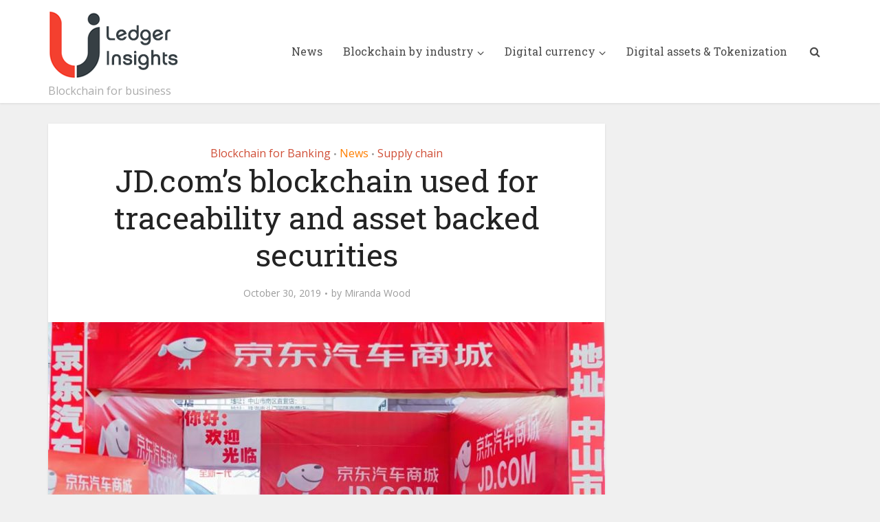

--- FILE ---
content_type: text/html; charset=UTF-8
request_url: https://www.ledgerinsights.com/jd-com-blockchain-traceability-asset-backed-securities/
body_size: 11195
content:
<!DOCTYPE html>
<html lang="en-US" class="no-js no-svg">

<head>

<meta http-equiv="Content-Type" content="text/html; charset=UTF-8" />
<meta name="viewport" content="user-scalable=yes, width=device-width, initial-scale=1.0, maximum-scale=1, minimum-scale=1">
<link rel="profile" href="https://gmpg.org/xfn/11" />
<!-- Google Tag Manager -->
<script>(function(w,d,s,l,i){w[l]=w[l]||[];w[l].push({'gtm.start':
new Date().getTime(),event:'gtm.js'});var f=d.getElementsByTagName(s)[0],
j=d.createElement(s),dl=l!='dataLayer'?'&l='+l:'';j.async=true;j.src=
'https://www.googletagmanager.com/gtm.js?id='+i+dl;f.parentNode.insertBefore(j,f);
})(window,document,'script','dataLayer','GTM-W7SMZ5Q');</script>
<!-- End Google Tag Manager -->

<meta name='robots' content='index, follow, max-image-preview:large, max-snippet:-1, max-video-preview:-1' />
	<style>img:is([sizes="auto" i], [sizes^="auto," i]) { contain-intrinsic-size: 3000px 1500px }</style>
	
	<!-- This site is optimized with the Yoast SEO plugin v26.3 - https://yoast.com/wordpress/plugins/seo/ -->
	<title>JD.com’s blockchain used for traceability and asset backed securities - Ledger Insights - blockchain for enterprise</title>
	<meta name="description" content="This week, the JD.com blockchain traceability solution accumulated 1.3 billion pieces of data uploaded. The firm’s also applied its technology for ABS." />
	<link rel="canonical" href="https://www.ledgerinsights.com/jd-com-blockchain-traceability-asset-backed-securities/" />
	<meta property="og:locale" content="en_US" />
	<meta property="og:type" content="article" />
	<meta property="og:title" content="JD.com’s blockchain used for traceability and asset backed securities - Ledger Insights - blockchain for enterprise" />
	<meta property="og:description" content="This week, the JD.com blockchain traceability solution accumulated 1.3 billion pieces of data uploaded. The firm’s also applied its technology for ABS." />
	<meta property="og:url" content="https://www.ledgerinsights.com/jd-com-blockchain-traceability-asset-backed-securities/" />
	<meta property="og:site_name" content="Ledger Insights - blockchain for enterprise" />
	<meta property="article:published_time" content="2019-10-30T16:12:12+00:00" />
	<meta property="article:modified_time" content="2019-10-30T16:18:56+00:00" />
	<meta property="og:image" content="https://www.ledgerinsights.com/wp-content/uploads/2019/10/jd.com_.jpg" />
	<meta property="og:image:width" content="850" />
	<meta property="og:image:height" content="550" />
	<meta property="og:image:type" content="image/jpeg" />
	<meta name="author" content="Miranda Wood" />
	<meta name="twitter:card" content="summary_large_image" />
	<meta name="twitter:creator" content="@LedgerInsights" />
	<meta name="twitter:site" content="@LedgerInsights" />
	<meta name="twitter:label1" content="Written by" />
	<meta name="twitter:data1" content="Miranda Wood" />
	<meta name="twitter:label2" content="Est. reading time" />
	<meta name="twitter:data2" content="2 minutes" />
	<script type="application/ld+json" class="yoast-schema-graph">{"@context":"https://schema.org","@graph":[{"@type":"Article","@id":"https://www.ledgerinsights.com/jd-com-blockchain-traceability-asset-backed-securities/#article","isPartOf":{"@id":"https://www.ledgerinsights.com/jd-com-blockchain-traceability-asset-backed-securities/"},"author":{"name":"Miranda Wood","@id":"https://www.ledgerinsights.com/#/schema/person/68f534fa651ba361460a7ce3d19064ef"},"headline":"JD.com’s blockchain used for traceability and asset backed securities","datePublished":"2019-10-30T16:12:12+00:00","dateModified":"2019-10-30T16:18:56+00:00","mainEntityOfPage":{"@id":"https://www.ledgerinsights.com/jd-com-blockchain-traceability-asset-backed-securities/"},"wordCount":474,"publisher":{"@id":"https://www.ledgerinsights.com/#organization"},"image":{"@id":"https://www.ledgerinsights.com/jd-com-blockchain-traceability-asset-backed-securities/#primaryimage"},"thumbnailUrl":"https://www.ledgerinsights.com/wp-content/uploads/2019/10/jd.com_.jpg","keywords":["anti-counterfeit","asset backed securities","China","CITIC","JD Chain","JD.com","provenance","securitization","traceability","trade finance"],"articleSection":["Blockchain for Banking","News","Supply chain"],"inLanguage":"en-US","copyrightYear":"2019","copyrightHolder":{"@id":"https://www.ledgerinsights.com/#organization"}},{"@type":"WebPage","@id":"https://www.ledgerinsights.com/jd-com-blockchain-traceability-asset-backed-securities/","url":"https://www.ledgerinsights.com/jd-com-blockchain-traceability-asset-backed-securities/","name":"JD.com’s blockchain used for traceability and asset backed securities - Ledger Insights - blockchain for enterprise","isPartOf":{"@id":"https://www.ledgerinsights.com/#website"},"primaryImageOfPage":{"@id":"https://www.ledgerinsights.com/jd-com-blockchain-traceability-asset-backed-securities/#primaryimage"},"image":{"@id":"https://www.ledgerinsights.com/jd-com-blockchain-traceability-asset-backed-securities/#primaryimage"},"thumbnailUrl":"https://www.ledgerinsights.com/wp-content/uploads/2019/10/jd.com_.jpg","datePublished":"2019-10-30T16:12:12+00:00","dateModified":"2019-10-30T16:18:56+00:00","description":"This week, the JD.com blockchain traceability solution accumulated 1.3 billion pieces of data uploaded. The firm’s also applied its technology for ABS.","breadcrumb":{"@id":"https://www.ledgerinsights.com/jd-com-blockchain-traceability-asset-backed-securities/#breadcrumb"},"inLanguage":"en-US","potentialAction":[{"@type":"ReadAction","target":["https://www.ledgerinsights.com/jd-com-blockchain-traceability-asset-backed-securities/"]}]},{"@type":"ImageObject","inLanguage":"en-US","@id":"https://www.ledgerinsights.com/jd-com-blockchain-traceability-asset-backed-securities/#primaryimage","url":"https://www.ledgerinsights.com/wp-content/uploads/2019/10/jd.com_.jpg","contentUrl":"https://www.ledgerinsights.com/wp-content/uploads/2019/10/jd.com_.jpg","width":850,"height":550,"caption":"jd.com"},{"@type":"BreadcrumbList","@id":"https://www.ledgerinsights.com/jd-com-blockchain-traceability-asset-backed-securities/#breadcrumb","itemListElement":[{"@type":"ListItem","position":1,"name":"Home","item":"https://ledgerinsights.com/"},{"@type":"ListItem","position":2,"name":"News","item":"https://www.ledgerinsights.com/news/"},{"@type":"ListItem","position":3,"name":"JD.com’s blockchain used for traceability and asset backed securities"}]},{"@type":"WebSite","@id":"https://www.ledgerinsights.com/#website","url":"https://www.ledgerinsights.com/","name":"Ledger Insights - blockchain for enterprise","description":"Blockchain for business","publisher":{"@id":"https://www.ledgerinsights.com/#organization"},"potentialAction":[{"@type":"SearchAction","target":{"@type":"EntryPoint","urlTemplate":"https://www.ledgerinsights.com/?s={search_term_string}"},"query-input":{"@type":"PropertyValueSpecification","valueRequired":true,"valueName":"search_term_string"}}],"inLanguage":"en-US"},{"@type":"Organization","@id":"https://www.ledgerinsights.com/#organization","name":"Ledger Insights","url":"https://www.ledgerinsights.com/","logo":{"@type":"ImageObject","inLanguage":"en-US","@id":"https://www.ledgerinsights.com/#/schema/logo/image/","url":"https://www.ledgerinsights.com/wp-content/uploads/2018/01/LI-notagline2-1.png","contentUrl":"https://www.ledgerinsights.com/wp-content/uploads/2018/01/LI-notagline2-1.png","width":190,"height":100,"caption":"Ledger Insights"},"image":{"@id":"https://www.ledgerinsights.com/#/schema/logo/image/"},"sameAs":["https://x.com/LedgerInsights"]},{"@type":"Person","@id":"https://www.ledgerinsights.com/#/schema/person/68f534fa651ba361460a7ce3d19064ef","name":"Miranda Wood","image":{"@type":"ImageObject","inLanguage":"en-US","@id":"https://www.ledgerinsights.com/#/schema/person/image/","url":"https://secure.gravatar.com/avatar/0a8ac5aa509b00017a2d505e83f1b4fb3936f9d333499fbe8d945d8067e3e273?s=96&d=mm&r=g","contentUrl":"https://secure.gravatar.com/avatar/0a8ac5aa509b00017a2d505e83f1b4fb3936f9d333499fbe8d945d8067e3e273?s=96&d=mm&r=g","caption":"Miranda Wood"},"description":"Miranda is a current M.Sc. student at the University of St Andrews, continuing her interest in the mathematics behind cryptography. Her interest in blockchain technology begin early in her undergraduate degree, resulting in her dissertation explaining how and why Bitcoin is secure. An avid researcher, Miranda has also written papers reviewing works on science and the history of mathematics.","url":"https://www.ledgerinsights.com/author/mirandawood/"}]}</script>
	<!-- / Yoast SEO plugin. -->


<link rel='dns-prefetch' href='//fonts.googleapis.com' />
<link rel="alternate" type="application/rss+xml" title="Ledger Insights - blockchain for enterprise &raquo; Feed" href="https://www.ledgerinsights.com/feed/" />
<link rel="alternate" type="application/rss+xml" title="Ledger Insights - blockchain for enterprise &raquo; Comments Feed" href="https://www.ledgerinsights.com/comments/feed/" />
<style id='classic-theme-styles-inline-css' type='text/css'>
/*! This file is auto-generated */
.wp-block-button__link{color:#fff;background-color:#32373c;border-radius:9999px;box-shadow:none;text-decoration:none;padding:calc(.667em + 2px) calc(1.333em + 2px);font-size:1.125em}.wp-block-file__button{background:#32373c;color:#fff;text-decoration:none}
</style>
<style id='global-styles-inline-css' type='text/css'>
:root{--wp--preset--aspect-ratio--square: 1;--wp--preset--aspect-ratio--4-3: 4/3;--wp--preset--aspect-ratio--3-4: 3/4;--wp--preset--aspect-ratio--3-2: 3/2;--wp--preset--aspect-ratio--2-3: 2/3;--wp--preset--aspect-ratio--16-9: 16/9;--wp--preset--aspect-ratio--9-16: 9/16;--wp--preset--color--black: #000000;--wp--preset--color--cyan-bluish-gray: #abb8c3;--wp--preset--color--white: #ffffff;--wp--preset--color--pale-pink: #f78da7;--wp--preset--color--vivid-red: #cf2e2e;--wp--preset--color--luminous-vivid-orange: #ff6900;--wp--preset--color--luminous-vivid-amber: #fcb900;--wp--preset--color--light-green-cyan: #7bdcb5;--wp--preset--color--vivid-green-cyan: #00d084;--wp--preset--color--pale-cyan-blue: #8ed1fc;--wp--preset--color--vivid-cyan-blue: #0693e3;--wp--preset--color--vivid-purple: #9b51e0;--wp--preset--color--vce-acc: #cf4d35;--wp--preset--color--vce-meta: #9b9b9b;--wp--preset--color--vce-txt: #444444;--wp--preset--color--vce-bg: #ffffff;--wp--preset--color--vce-cat-0: ;--wp--preset--color--vce-cat-41: #ff7f00;--wp--preset--color--vce-cat-42: #a8006d;--wp--preset--color--vce-cat-43: #900c3e;--wp--preset--color--vce-cat-7: #ffc300;--wp--preset--color--vce-cat-44: #f4402f;--wp--preset--color--vce-cat-45: #f4402f;--wp--preset--color--vce-cat-46: #c70039;--wp--preset--color--vce-cat-47: #900c3e;--wp--preset--gradient--vivid-cyan-blue-to-vivid-purple: linear-gradient(135deg,rgba(6,147,227,1) 0%,rgb(155,81,224) 100%);--wp--preset--gradient--light-green-cyan-to-vivid-green-cyan: linear-gradient(135deg,rgb(122,220,180) 0%,rgb(0,208,130) 100%);--wp--preset--gradient--luminous-vivid-amber-to-luminous-vivid-orange: linear-gradient(135deg,rgba(252,185,0,1) 0%,rgba(255,105,0,1) 100%);--wp--preset--gradient--luminous-vivid-orange-to-vivid-red: linear-gradient(135deg,rgba(255,105,0,1) 0%,rgb(207,46,46) 100%);--wp--preset--gradient--very-light-gray-to-cyan-bluish-gray: linear-gradient(135deg,rgb(238,238,238) 0%,rgb(169,184,195) 100%);--wp--preset--gradient--cool-to-warm-spectrum: linear-gradient(135deg,rgb(74,234,220) 0%,rgb(151,120,209) 20%,rgb(207,42,186) 40%,rgb(238,44,130) 60%,rgb(251,105,98) 80%,rgb(254,248,76) 100%);--wp--preset--gradient--blush-light-purple: linear-gradient(135deg,rgb(255,206,236) 0%,rgb(152,150,240) 100%);--wp--preset--gradient--blush-bordeaux: linear-gradient(135deg,rgb(254,205,165) 0%,rgb(254,45,45) 50%,rgb(107,0,62) 100%);--wp--preset--gradient--luminous-dusk: linear-gradient(135deg,rgb(255,203,112) 0%,rgb(199,81,192) 50%,rgb(65,88,208) 100%);--wp--preset--gradient--pale-ocean: linear-gradient(135deg,rgb(255,245,203) 0%,rgb(182,227,212) 50%,rgb(51,167,181) 100%);--wp--preset--gradient--electric-grass: linear-gradient(135deg,rgb(202,248,128) 0%,rgb(113,206,126) 100%);--wp--preset--gradient--midnight: linear-gradient(135deg,rgb(2,3,129) 0%,rgb(40,116,252) 100%);--wp--preset--font-size--small: 13px;--wp--preset--font-size--medium: 20px;--wp--preset--font-size--large: 21px;--wp--preset--font-size--x-large: 42px;--wp--preset--font-size--normal: 16px;--wp--preset--font-size--huge: 28px;--wp--preset--spacing--20: 0.44rem;--wp--preset--spacing--30: 0.67rem;--wp--preset--spacing--40: 1rem;--wp--preset--spacing--50: 1.5rem;--wp--preset--spacing--60: 2.25rem;--wp--preset--spacing--70: 3.38rem;--wp--preset--spacing--80: 5.06rem;--wp--preset--shadow--natural: 6px 6px 9px rgba(0, 0, 0, 0.2);--wp--preset--shadow--deep: 12px 12px 50px rgba(0, 0, 0, 0.4);--wp--preset--shadow--sharp: 6px 6px 0px rgba(0, 0, 0, 0.2);--wp--preset--shadow--outlined: 6px 6px 0px -3px rgba(255, 255, 255, 1), 6px 6px rgba(0, 0, 0, 1);--wp--preset--shadow--crisp: 6px 6px 0px rgba(0, 0, 0, 1);}:root :where(.is-layout-flow) > :first-child{margin-block-start: 0;}:root :where(.is-layout-flow) > :last-child{margin-block-end: 0;}:root :where(.is-layout-flow) > *{margin-block-start: 24px;margin-block-end: 0;}:root :where(.is-layout-constrained) > :first-child{margin-block-start: 0;}:root :where(.is-layout-constrained) > :last-child{margin-block-end: 0;}:root :where(.is-layout-constrained) > *{margin-block-start: 24px;margin-block-end: 0;}:root :where(.is-layout-flex){gap: 24px;}:root :where(.is-layout-grid){gap: 24px;}body .is-layout-flex{display: flex;}.is-layout-flex{flex-wrap: wrap;align-items: center;}.is-layout-flex > :is(*, div){margin: 0;}body .is-layout-grid{display: grid;}.is-layout-grid > :is(*, div){margin: 0;}.has-black-color{color: var(--wp--preset--color--black) !important;}.has-cyan-bluish-gray-color{color: var(--wp--preset--color--cyan-bluish-gray) !important;}.has-white-color{color: var(--wp--preset--color--white) !important;}.has-pale-pink-color{color: var(--wp--preset--color--pale-pink) !important;}.has-vivid-red-color{color: var(--wp--preset--color--vivid-red) !important;}.has-luminous-vivid-orange-color{color: var(--wp--preset--color--luminous-vivid-orange) !important;}.has-luminous-vivid-amber-color{color: var(--wp--preset--color--luminous-vivid-amber) !important;}.has-light-green-cyan-color{color: var(--wp--preset--color--light-green-cyan) !important;}.has-vivid-green-cyan-color{color: var(--wp--preset--color--vivid-green-cyan) !important;}.has-pale-cyan-blue-color{color: var(--wp--preset--color--pale-cyan-blue) !important;}.has-vivid-cyan-blue-color{color: var(--wp--preset--color--vivid-cyan-blue) !important;}.has-vivid-purple-color{color: var(--wp--preset--color--vivid-purple) !important;}.has-vce-acc-color{color: var(--wp--preset--color--vce-acc) !important;}.has-vce-meta-color{color: var(--wp--preset--color--vce-meta) !important;}.has-vce-txt-color{color: var(--wp--preset--color--vce-txt) !important;}.has-vce-bg-color{color: var(--wp--preset--color--vce-bg) !important;}.has-vce-cat-0-color{color: var(--wp--preset--color--vce-cat-0) !important;}.has-vce-cat-41-color{color: var(--wp--preset--color--vce-cat-41) !important;}.has-vce-cat-42-color{color: var(--wp--preset--color--vce-cat-42) !important;}.has-vce-cat-43-color{color: var(--wp--preset--color--vce-cat-43) !important;}.has-vce-cat-7-color{color: var(--wp--preset--color--vce-cat-7) !important;}.has-vce-cat-44-color{color: var(--wp--preset--color--vce-cat-44) !important;}.has-vce-cat-45-color{color: var(--wp--preset--color--vce-cat-45) !important;}.has-vce-cat-46-color{color: var(--wp--preset--color--vce-cat-46) !important;}.has-vce-cat-47-color{color: var(--wp--preset--color--vce-cat-47) !important;}.has-black-background-color{background-color: var(--wp--preset--color--black) !important;}.has-cyan-bluish-gray-background-color{background-color: var(--wp--preset--color--cyan-bluish-gray) !important;}.has-white-background-color{background-color: var(--wp--preset--color--white) !important;}.has-pale-pink-background-color{background-color: var(--wp--preset--color--pale-pink) !important;}.has-vivid-red-background-color{background-color: var(--wp--preset--color--vivid-red) !important;}.has-luminous-vivid-orange-background-color{background-color: var(--wp--preset--color--luminous-vivid-orange) !important;}.has-luminous-vivid-amber-background-color{background-color: var(--wp--preset--color--luminous-vivid-amber) !important;}.has-light-green-cyan-background-color{background-color: var(--wp--preset--color--light-green-cyan) !important;}.has-vivid-green-cyan-background-color{background-color: var(--wp--preset--color--vivid-green-cyan) !important;}.has-pale-cyan-blue-background-color{background-color: var(--wp--preset--color--pale-cyan-blue) !important;}.has-vivid-cyan-blue-background-color{background-color: var(--wp--preset--color--vivid-cyan-blue) !important;}.has-vivid-purple-background-color{background-color: var(--wp--preset--color--vivid-purple) !important;}.has-vce-acc-background-color{background-color: var(--wp--preset--color--vce-acc) !important;}.has-vce-meta-background-color{background-color: var(--wp--preset--color--vce-meta) !important;}.has-vce-txt-background-color{background-color: var(--wp--preset--color--vce-txt) !important;}.has-vce-bg-background-color{background-color: var(--wp--preset--color--vce-bg) !important;}.has-vce-cat-0-background-color{background-color: var(--wp--preset--color--vce-cat-0) !important;}.has-vce-cat-41-background-color{background-color: var(--wp--preset--color--vce-cat-41) !important;}.has-vce-cat-42-background-color{background-color: var(--wp--preset--color--vce-cat-42) !important;}.has-vce-cat-43-background-color{background-color: var(--wp--preset--color--vce-cat-43) !important;}.has-vce-cat-7-background-color{background-color: var(--wp--preset--color--vce-cat-7) !important;}.has-vce-cat-44-background-color{background-color: var(--wp--preset--color--vce-cat-44) !important;}.has-vce-cat-45-background-color{background-color: var(--wp--preset--color--vce-cat-45) !important;}.has-vce-cat-46-background-color{background-color: var(--wp--preset--color--vce-cat-46) !important;}.has-vce-cat-47-background-color{background-color: var(--wp--preset--color--vce-cat-47) !important;}.has-black-border-color{border-color: var(--wp--preset--color--black) !important;}.has-cyan-bluish-gray-border-color{border-color: var(--wp--preset--color--cyan-bluish-gray) !important;}.has-white-border-color{border-color: var(--wp--preset--color--white) !important;}.has-pale-pink-border-color{border-color: var(--wp--preset--color--pale-pink) !important;}.has-vivid-red-border-color{border-color: var(--wp--preset--color--vivid-red) !important;}.has-luminous-vivid-orange-border-color{border-color: var(--wp--preset--color--luminous-vivid-orange) !important;}.has-luminous-vivid-amber-border-color{border-color: var(--wp--preset--color--luminous-vivid-amber) !important;}.has-light-green-cyan-border-color{border-color: var(--wp--preset--color--light-green-cyan) !important;}.has-vivid-green-cyan-border-color{border-color: var(--wp--preset--color--vivid-green-cyan) !important;}.has-pale-cyan-blue-border-color{border-color: var(--wp--preset--color--pale-cyan-blue) !important;}.has-vivid-cyan-blue-border-color{border-color: var(--wp--preset--color--vivid-cyan-blue) !important;}.has-vivid-purple-border-color{border-color: var(--wp--preset--color--vivid-purple) !important;}.has-vce-acc-border-color{border-color: var(--wp--preset--color--vce-acc) !important;}.has-vce-meta-border-color{border-color: var(--wp--preset--color--vce-meta) !important;}.has-vce-txt-border-color{border-color: var(--wp--preset--color--vce-txt) !important;}.has-vce-bg-border-color{border-color: var(--wp--preset--color--vce-bg) !important;}.has-vce-cat-0-border-color{border-color: var(--wp--preset--color--vce-cat-0) !important;}.has-vce-cat-41-border-color{border-color: var(--wp--preset--color--vce-cat-41) !important;}.has-vce-cat-42-border-color{border-color: var(--wp--preset--color--vce-cat-42) !important;}.has-vce-cat-43-border-color{border-color: var(--wp--preset--color--vce-cat-43) !important;}.has-vce-cat-7-border-color{border-color: var(--wp--preset--color--vce-cat-7) !important;}.has-vce-cat-44-border-color{border-color: var(--wp--preset--color--vce-cat-44) !important;}.has-vce-cat-45-border-color{border-color: var(--wp--preset--color--vce-cat-45) !important;}.has-vce-cat-46-border-color{border-color: var(--wp--preset--color--vce-cat-46) !important;}.has-vce-cat-47-border-color{border-color: var(--wp--preset--color--vce-cat-47) !important;}.has-vivid-cyan-blue-to-vivid-purple-gradient-background{background: var(--wp--preset--gradient--vivid-cyan-blue-to-vivid-purple) !important;}.has-light-green-cyan-to-vivid-green-cyan-gradient-background{background: var(--wp--preset--gradient--light-green-cyan-to-vivid-green-cyan) !important;}.has-luminous-vivid-amber-to-luminous-vivid-orange-gradient-background{background: var(--wp--preset--gradient--luminous-vivid-amber-to-luminous-vivid-orange) !important;}.has-luminous-vivid-orange-to-vivid-red-gradient-background{background: var(--wp--preset--gradient--luminous-vivid-orange-to-vivid-red) !important;}.has-very-light-gray-to-cyan-bluish-gray-gradient-background{background: var(--wp--preset--gradient--very-light-gray-to-cyan-bluish-gray) !important;}.has-cool-to-warm-spectrum-gradient-background{background: var(--wp--preset--gradient--cool-to-warm-spectrum) !important;}.has-blush-light-purple-gradient-background{background: var(--wp--preset--gradient--blush-light-purple) !important;}.has-blush-bordeaux-gradient-background{background: var(--wp--preset--gradient--blush-bordeaux) !important;}.has-luminous-dusk-gradient-background{background: var(--wp--preset--gradient--luminous-dusk) !important;}.has-pale-ocean-gradient-background{background: var(--wp--preset--gradient--pale-ocean) !important;}.has-electric-grass-gradient-background{background: var(--wp--preset--gradient--electric-grass) !important;}.has-midnight-gradient-background{background: var(--wp--preset--gradient--midnight) !important;}.has-small-font-size{font-size: var(--wp--preset--font-size--small) !important;}.has-medium-font-size{font-size: var(--wp--preset--font-size--medium) !important;}.has-large-font-size{font-size: var(--wp--preset--font-size--large) !important;}.has-x-large-font-size{font-size: var(--wp--preset--font-size--x-large) !important;}.has-normal-font-size{font-size: var(--wp--preset--font-size--normal) !important;}.has-huge-font-size{font-size: var(--wp--preset--font-size--huge) !important;}
:root :where(.wp-block-pullquote){font-size: 1.5em;line-height: 1.6;}
</style>
<link rel='stylesheet' id='wpo_min-header-0-css' href='https://www.ledgerinsights.com/wp-content/cache/wpo-minify/1762505087/assets/wpo-minify-header-1bed4e75.min.css' type='text/css' media='all' />
<script type="text/javascript" src="https://www.ledgerinsights.com/wp-content/cache/wpo-minify/1762505087/assets/wpo-minify-header-7baf0e53.min.js" id="wpo_min-header-0-js"></script>
<link rel="https://api.w.org/" href="https://www.ledgerinsights.com/wp-json/" /><link rel="alternate" title="JSON" type="application/json" href="https://www.ledgerinsights.com/wp-json/wp/v2/posts/9149" />
<link rel='shortlink' href='https://www.ledgerinsights.com/?p=9149' />
<link rel="alternate" title="oEmbed (JSON)" type="application/json+oembed" href="https://www.ledgerinsights.com/wp-json/oembed/1.0/embed?url=https%3A%2F%2Fwww.ledgerinsights.com%2Fjd-com-blockchain-traceability-asset-backed-securities%2F" />
<link rel="alternate" title="oEmbed (XML)" type="text/xml+oembed" href="https://www.ledgerinsights.com/wp-json/oembed/1.0/embed?url=https%3A%2F%2Fwww.ledgerinsights.com%2Fjd-com-blockchain-traceability-asset-backed-securities%2F&#038;format=xml" />
<meta name="generator" content="Redux 4.5.8" /><style>
        .content-gate a:hover {
            transform: translateY(-2px);
            transition: all 0.3s ease;
        }
        @media (max-width: 768px) {
            .content-gate {
                padding: 20px !important;
                margin: 15px 0 !important;
            }
            .content-gate a {
                display: block !important;
                margin: 10px 0 !important;
            }
        }
        </style><link rel="icon" href="https://www.ledgerinsights.com/wp-content/uploads/2025/10/LI-logo-favicon-red-150x150.png" sizes="32x32" />
<link rel="icon" href="https://www.ledgerinsights.com/wp-content/uploads/2025/10/LI-logo-favicon-red-300x300.png" sizes="192x192" />
<link rel="apple-touch-icon" href="https://www.ledgerinsights.com/wp-content/uploads/2025/10/LI-logo-favicon-red-300x300.png" />
<meta name="msapplication-TileImage" content="https://www.ledgerinsights.com/wp-content/uploads/2025/10/LI-logo-favicon-red-300x300.png" />
</head>

<body class="wp-singular post-template-default single single-post postid-9149 single-format-standard wp-embed-responsive wp-theme-voice wp-child-theme-voice-child vce-sid-right voice-v_3_0_3 voice-child">

<!-- Google Tag Manager (noscript) -->
<noscript><iframe src="https://www.googletagmanager.com/ns.html?id=GTM-W7SMZ5Q"
height="0" width="0" style="display:none;visibility:hidden"></iframe></noscript>
<!-- End Google Tag Manager (noscript) -->


<div id="vce-main">

<header id="header" class="main-header">
<div class="container header-main-area header-3-wrapper">	
		<div class="vce-res-nav">
	<a class="vce-responsive-nav" href="#sidr-main"><i class="fa fa-bars"></i></a>
</div>
<div class="site-branding">
	<span class="site-title"><a href="https://www.ledgerinsights.com/" rel="home" class="has-logo"><picture class="vce-logo"><source media="(min-width: 1024px)" srcset="https://www.ledgerinsights.com/wp-content/uploads/2018/01/LI-notagline2-1.png"><source srcset="https://www.ledgerinsights.com/wp-content/uploads/2018/01/LI-notagline2-1.png"><img src="https://www.ledgerinsights.com/wp-content/uploads/2018/01/LI-notagline2-1.png" alt="Ledger Insights - blockchain for enterprise"></picture></a></span><span class="site-description">Blockchain for business</span></div>
		<nav id="site-navigation" class="main-navigation" role="navigation">
	<ul id="vce_main_navigation_menu" class="nav-menu"><li id="menu-item-748" class="menu-item menu-item-type-taxonomy menu-item-object-category current-post-ancestor current-menu-parent current-post-parent menu-item-748 vce-cat-41"><a href="https://www.ledgerinsights.com/category/news/">News</a><li id="menu-item-562" class="menu-item menu-item-type-taxonomy menu-item-object-category current-post-ancestor menu-item-has-children menu-item-562 vce-cat-46"><a href="https://www.ledgerinsights.com/category/industries/">Blockchain by industry</a>
<ul class="sub-menu">
	<li id="menu-item-1020" class="menu-item menu-item-type-taxonomy menu-item-object-category menu-item-1020 vce-cat-201"><a href="https://www.ledgerinsights.com/category/industries/advertising/">Advertising</a>	<li id="menu-item-702" class="menu-item menu-item-type-taxonomy menu-item-object-category menu-item-702 vce-cat-105"><a href="https://www.ledgerinsights.com/category/industries/auto/">Auto</a>	<li id="menu-item-745" class="menu-item menu-item-type-taxonomy menu-item-object-category current-post-ancestor current-menu-parent current-post-parent menu-item-745 vce-cat-54"><a href="https://www.ledgerinsights.com/category/industries/blockchain-for-banking/">Blockchain for Banking</a>	<li id="menu-item-701" class="menu-item menu-item-type-taxonomy menu-item-object-category menu-item-701 vce-cat-53"><a href="https://www.ledgerinsights.com/category/industries/investment-trading-funds/">Capital markets</a>	<li id="menu-item-1021" class="menu-item menu-item-type-taxonomy menu-item-object-category menu-item-1021 vce-cat-52"><a href="https://www.ledgerinsights.com/category/industries/energy/">Energy</a>	<li id="menu-item-15899" class="menu-item menu-item-type-taxonomy menu-item-object-category menu-item-15899 vce-cat-3900"><a href="https://www.ledgerinsights.com/category/industries/government/">Government</a>	<li id="menu-item-2481" class="menu-item menu-item-type-post_type menu-item-object-page menu-item-2481"><a href="https://www.ledgerinsights.com/blockchain-health/">Health</a>	<li id="menu-item-15900" class="menu-item menu-item-type-taxonomy menu-item-object-category menu-item-15900 vce-cat-3901"><a href="https://www.ledgerinsights.com/category/industries/blockchain-identity/">Identity</a>	<li id="menu-item-1094" class="menu-item menu-item-type-post_type menu-item-object-page menu-item-1094"><a href="https://www.ledgerinsights.com/blockchain-insurance/">Insurance</a>	<li id="menu-item-1750" class="menu-item menu-item-type-taxonomy menu-item-object-category menu-item-1750 vce-cat-512"><a href="https://www.ledgerinsights.com/category/industries/legal-ip/">Legal and IP</a>	<li id="menu-item-5813" class="menu-item menu-item-type-taxonomy menu-item-object-category menu-item-5813 vce-cat-55"><a href="https://www.ledgerinsights.com/category/industries/real-estate/">Real estate</a>	<li id="menu-item-1602" class="menu-item menu-item-type-taxonomy menu-item-object-category menu-item-1602 vce-cat-368"><a href="https://www.ledgerinsights.com/category/industries/retail-industries/">Retail</a>	<li id="menu-item-1443" class="menu-item menu-item-type-post_type menu-item-object-page menu-item-1443"><a href="https://www.ledgerinsights.com/blockchain-supply-chain-logistics/">Supply chain</a>	<li id="menu-item-1601" class="menu-item menu-item-type-taxonomy menu-item-object-category menu-item-1601 vce-cat-115"><a href="https://www.ledgerinsights.com/category/industries/technology-media-telecoms/">Tech-Media-Telecom</a>	<li id="menu-item-1168" class="menu-item menu-item-type-taxonomy menu-item-object-category menu-item-1168 vce-cat-195"><a href="https://www.ledgerinsights.com/category/industries/travel/">Travel &amp; mobility</a></ul>
<li id="menu-item-31087" class="menu-item menu-item-type-custom menu-item-object-custom menu-item-has-children menu-item-31087"><a>Digital currency</a>
<ul class="sub-menu">
	<li id="menu-item-31088" class="menu-item menu-item-type-post_type menu-item-object-page menu-item-31088"><a href="https://www.ledgerinsights.com/cbdc/">CBDC</a>	<li id="menu-item-31089" class="menu-item menu-item-type-post_type menu-item-object-page menu-item-31089"><a href="https://www.ledgerinsights.com/tokenized-deposits/">Tokenized deposits</a>	<li id="menu-item-31090" class="menu-item menu-item-type-post_type menu-item-object-page menu-item-31090"><a href="https://www.ledgerinsights.com/stablecoins/">Stablecoins</a></ul>
<li id="menu-item-31086" class="menu-item menu-item-type-post_type menu-item-object-page menu-item-31086"><a href="https://www.ledgerinsights.com/tokenization/">Digital assets &#038; Tokenization</a><li class="search-header-wrap"><a class="search_header" href="javascript:void(0)"><i class="fa fa-search"></i></a><ul class="search-header-form-ul"><li><form class="vce-search-form" action="https://www.ledgerinsights.com/" method="get">
	<input name="s" class="vce-search-input" size="20" type="text" value="Type here to search..." onfocus="(this.value == 'Type here to search...') && (this.value = '')" onblur="(this.value == '') && (this.value = 'Type here to search...')" placeholder="Type here to search..." />
		<button type="submit" class="vce-search-submit"><i class="fa fa-search"></i></button> 
</form></li></ul></li></ul></nav></div></header>

	<div id="sticky_header" class="header-sticky">
	<div class="container">
		<div class="vce-res-nav">
	<a class="vce-responsive-nav" href="#sidr-main"><i class="fa fa-bars"></i></a>
</div>
<div class="site-branding">
	<span class="site-title"><a href="https://www.ledgerinsights.com/" rel="home" class="has-logo"><picture class="vce-logo"><source media="(min-width: 1024px)" srcset="https://www.ledgerinsights.com/wp-content/uploads/2018/01/LI-notagline2-1.png"><source srcset="https://www.ledgerinsights.com/wp-content/uploads/2018/01/LI-notagline2-1.png"><img src="https://www.ledgerinsights.com/wp-content/uploads/2018/01/LI-notagline2-1.png" alt="Ledger Insights - blockchain for enterprise"></picture></a></span></div>		<nav id="site-navigation" class="main-navigation" role="navigation">
		<ul id="vce_main_navigation_menu" class="nav-menu"><li class="menu-item menu-item-type-taxonomy menu-item-object-category current-post-ancestor current-menu-parent current-post-parent menu-item-748 vce-cat-41"><a href="https://www.ledgerinsights.com/category/news/">News</a><li class="menu-item menu-item-type-taxonomy menu-item-object-category current-post-ancestor menu-item-has-children menu-item-562 vce-cat-46"><a href="https://www.ledgerinsights.com/category/industries/">Blockchain by industry</a>
<ul class="sub-menu">
	<li class="menu-item menu-item-type-taxonomy menu-item-object-category menu-item-1020 vce-cat-201"><a href="https://www.ledgerinsights.com/category/industries/advertising/">Advertising</a>	<li class="menu-item menu-item-type-taxonomy menu-item-object-category menu-item-702 vce-cat-105"><a href="https://www.ledgerinsights.com/category/industries/auto/">Auto</a>	<li class="menu-item menu-item-type-taxonomy menu-item-object-category current-post-ancestor current-menu-parent current-post-parent menu-item-745 vce-cat-54"><a href="https://www.ledgerinsights.com/category/industries/blockchain-for-banking/">Blockchain for Banking</a>	<li class="menu-item menu-item-type-taxonomy menu-item-object-category menu-item-701 vce-cat-53"><a href="https://www.ledgerinsights.com/category/industries/investment-trading-funds/">Capital markets</a>	<li class="menu-item menu-item-type-taxonomy menu-item-object-category menu-item-1021 vce-cat-52"><a href="https://www.ledgerinsights.com/category/industries/energy/">Energy</a>	<li class="menu-item menu-item-type-taxonomy menu-item-object-category menu-item-15899 vce-cat-3900"><a href="https://www.ledgerinsights.com/category/industries/government/">Government</a>	<li class="menu-item menu-item-type-post_type menu-item-object-page menu-item-2481"><a href="https://www.ledgerinsights.com/blockchain-health/">Health</a>	<li class="menu-item menu-item-type-taxonomy menu-item-object-category menu-item-15900 vce-cat-3901"><a href="https://www.ledgerinsights.com/category/industries/blockchain-identity/">Identity</a>	<li class="menu-item menu-item-type-post_type menu-item-object-page menu-item-1094"><a href="https://www.ledgerinsights.com/blockchain-insurance/">Insurance</a>	<li class="menu-item menu-item-type-taxonomy menu-item-object-category menu-item-1750 vce-cat-512"><a href="https://www.ledgerinsights.com/category/industries/legal-ip/">Legal and IP</a>	<li class="menu-item menu-item-type-taxonomy menu-item-object-category menu-item-5813 vce-cat-55"><a href="https://www.ledgerinsights.com/category/industries/real-estate/">Real estate</a>	<li class="menu-item menu-item-type-taxonomy menu-item-object-category menu-item-1602 vce-cat-368"><a href="https://www.ledgerinsights.com/category/industries/retail-industries/">Retail</a>	<li class="menu-item menu-item-type-post_type menu-item-object-page menu-item-1443"><a href="https://www.ledgerinsights.com/blockchain-supply-chain-logistics/">Supply chain</a>	<li class="menu-item menu-item-type-taxonomy menu-item-object-category menu-item-1601 vce-cat-115"><a href="https://www.ledgerinsights.com/category/industries/technology-media-telecoms/">Tech-Media-Telecom</a>	<li class="menu-item menu-item-type-taxonomy menu-item-object-category menu-item-1168 vce-cat-195"><a href="https://www.ledgerinsights.com/category/industries/travel/">Travel &amp; mobility</a></ul>
<li class="menu-item menu-item-type-custom menu-item-object-custom menu-item-has-children menu-item-31087"><a>Digital currency</a>
<ul class="sub-menu">
	<li class="menu-item menu-item-type-post_type menu-item-object-page menu-item-31088"><a href="https://www.ledgerinsights.com/cbdc/">CBDC</a>	<li class="menu-item menu-item-type-post_type menu-item-object-page menu-item-31089"><a href="https://www.ledgerinsights.com/tokenized-deposits/">Tokenized deposits</a>	<li class="menu-item menu-item-type-post_type menu-item-object-page menu-item-31090"><a href="https://www.ledgerinsights.com/stablecoins/">Stablecoins</a></ul>
<li class="menu-item menu-item-type-post_type menu-item-object-page menu-item-31086"><a href="https://www.ledgerinsights.com/tokenization/">Digital assets &#038; Tokenization</a><li class="search-header-wrap"><a class="search_header" href="javascript:void(0)"><i class="fa fa-search"></i></a><ul class="search-header-form-ul"><li><form class="vce-search-form" action="https://www.ledgerinsights.com/" method="get">
	<input name="s" class="vce-search-input" size="20" type="text" value="Type here to search..." onfocus="(this.value == 'Type here to search...') && (this.value = '')" onblur="(this.value == '') && (this.value = 'Type here to search...')" placeholder="Type here to search..." />
		<button type="submit" class="vce-search-submit"><i class="fa fa-search"></i></button> 
</form></li></ul></li></ul></nav>	</div>
</div>
<div id="main-wrapper">



	

<div id="content" class="container site-content vce-sid-right">
	
			
	<div id="primary" class="vce-main-content">

		<main id="main" class="main-box main-box-single">

		
			<article id="post-9149" class="vce-single post-9149 post type-post status-publish format-standard has-post-thumbnail hentry category-blockchain-for-banking category-news category-blockchain-supply-chain-logistics tag-anti-counterfeit tag-asset-backed-securities tag-china tag-citic tag-jd-chain tag-jd-com tag-provenance tag-securitization tag-traceability tag-trade-finance">

			<header class="entry-header">
							<span class="meta-category"><a href="https://www.ledgerinsights.com/category/industries/blockchain-for-banking/" class="category-54">Blockchain for Banking</a> <span>&bull;</span> <a href="https://www.ledgerinsights.com/category/news/" class="category-41">News</a> <span>&bull;</span> <a href="https://www.ledgerinsights.com/category/industries/blockchain-supply-chain-logistics/" class="category-49">Supply chain</a></span>
			
			<h1 class="entry-title">JD.com’s blockchain used for traceability and asset backed securities</h1>
			<div class="entry-meta"><div class="meta-item date"><span class="updated">October 30, 2019</span></div><div class="meta-item author"><span class="vcard author"><span class="fn">by <a href="https://www.ledgerinsights.com/author/mirandawood/">Miranda Wood</a></span></span></div></div>
		</header>
	
	
	
					
			 	
			 	<div class="meta-image">
					<img width="810" height="524" src="https://www.ledgerinsights.com/wp-content/uploads/2019/10/jd.com_-810x524.jpg" class="attachment-vce-lay-a size-vce-lay-a wp-post-image" alt="jd.com" decoding="async" fetchpriority="high" srcset="https://www.ledgerinsights.com/wp-content/uploads/2019/10/jd.com_-810x524.jpg 810w, https://www.ledgerinsights.com/wp-content/uploads/2019/10/jd.com_-300x194.jpg 300w, https://www.ledgerinsights.com/wp-content/uploads/2019/10/jd.com_-768x497.jpg 768w, https://www.ledgerinsights.com/wp-content/uploads/2019/10/jd.com_.jpg 850w" sizes="(max-width: 810px) 100vw, 810px" />
									</div>

				
					
	    
		
	<div class="entry-content">
		This week, Chinese media outlets <a href="http://www.sohu.com/a/349933900_114984">reported</a> that JD.com’s blockchain traceability solution accumulated 1.3 billion pieces of uploaded data. <a href="http://finance.jrj.com.cn/tech/2019/10/28160928310489.shtml">JRJ</a> further claims that it has been used by over 700 brands and managed 60,000 products. JD&#8217;s technology is also used for asset-backed securities (ABS) with CITIC bank.

The traceability solution is known as <a href="http://sy.jd.com/home#page3">Zhiyi</a>, or Zhizhi, and runs on the underlying JD Chain, which is now <a href="https://www.ledgerinsights.com/chinese-retailer-jd-com-open-sources-jd-chain-blockchain-platform/">open source</a>. It also underlies JD’s blockchain as a service (BaaS) platform for enterprise, launched in August 2018.

With 300 million monthly users, JD.com is China&#8217;s second largest retailer after Alibaba&#8217;s Tmall.
<p>Article continues &#8230;</p>



<div class="wp-block-columns is-layout-flex wp-container-core-columns-is-layout-28f84493 wp-block-columns-is-layout-flex">
<div class="wp-block-column is-layout-flow wp-block-column-is-layout-flow" style="flex-basis:100%">
<div class="wp-block-columns has-background is-layout-flex wp-container-core-columns-is-layout-be592af6 wp-block-columns-is-layout-flex" style="border-radius:36px;background-color:#ffc30040;padding-top:var(--wp--preset--spacing--40);padding-right:var(--wp--preset--spacing--50);padding-bottom:var(--wp--preset--spacing--40);padding-left:var(--wp--preset--spacing--50)">
<div class="wp-block-column is-layout-flow wp-block-column-is-layout-flow" style="border-radius:0px;padding-top:var(--wp--preset--spacing--30);padding-bottom:var(--wp--preset--spacing--30);flex-basis:70px"><div class="wp-block-image">
<figure class="aligncenter size-full is-resized"><img decoding="async" width="70" height="119" src="https://ledgerinsights.com/wp-content/uploads/2025/08/subscriber-padlock-small.png" alt="subscriber padlock" class="wp-image-39468" style="width:55px"/></figure></div></div>



<div class="wp-block-column is-layout-flow wp-block-column-is-layout-flow" style="border-radius:0px;padding-top:0;padding-bottom:0">
<p style="padding-top:var(--wp--preset--spacing--30);padding-bottom:var(--wp--preset--spacing--30);font-size:14px">Want the full story? <a href="https://pro.ledgerinsights.com/pricing/">Pro subscribers</a> get complete articles, exclusive industry analysis, and early access to legislative updates that keep you ahead of the competition. Join the professionals who are choosing deeper insights over surface level news.</p>
</div>
</div>
</div>
</div>
<p></p><hr><div style="font-size: small;">Image Copyright: <a href="https://www.bigstockphoto.com/search/?contributor=Freer%20Law" target="_blank">Freer Law / BigStock Photo</a></div>	</div>

	
	
		  	

	<div class="vce-share-bar">
		<ul class="vce-share-items">
			<div class="meks_ess rounded no-labels solid "><a href="#" class="meks_ess-item socicon-facebook" data-url="http://www.facebook.com/sharer/sharer.php?u=https%3A%2F%2Fwww.ledgerinsights.com%2Fjd-com-blockchain-traceability-asset-backed-securities%2F&amp;t=JD.com%E2%80%99s%20blockchain%20used%20for%20traceability%20and%20asset%20backed%20securities"><span>Facebook</span></a><a href="#" class="meks_ess-item socicon-twitter" data-url="http://twitter.com/intent/tweet?url=https%3A%2F%2Fwww.ledgerinsights.com%2Fjd-com-blockchain-traceability-asset-backed-securities%2F&amp;text=JD.com%E2%80%99s%20blockchain%20used%20for%20traceability%20and%20asset%20backed%20securities"><span>X</span></a><a href="#" class="meks_ess-item socicon-reddit" data-url="http://www.reddit.com/submit?url=https%3A%2F%2Fwww.ledgerinsights.com%2Fjd-com-blockchain-traceability-asset-backed-securities%2F&amp;title=JD.com%E2%80%99s%20blockchain%20used%20for%20traceability%20and%20asset%20backed%20securities"><span>Reddit</span></a><a href="mailto:?subject=JD.com%E2%80%99s%20blockchain%20used%20for%20traceability%20and%20asset%20backed%20securities&amp;body=https%3A%2F%2Fwww.ledgerinsights.com%2Fjd-com-blockchain-traceability-asset-backed-securities%2F" class="meks_ess-item  socicon-mail prevent-share-popup "><span>Email</span></a><a href="#" class="meks_ess-item socicon-linkedin" data-url="https://www.linkedin.com/cws/share?url=https%3A%2F%2Fwww.ledgerinsights.com%2Fjd-com-blockchain-traceability-asset-backed-securities%2F"><span>LinkedIn</span></a><a href="https://api.whatsapp.com/send?text=JD.com%E2%80%99s%20blockchain%20used%20for%20traceability%20and%20asset%20backed%20securities https%3A%2F%2Fwww.ledgerinsights.com%2Fjd-com-blockchain-traceability-asset-backed-securities%2F" class="meks_ess-item socicon-whatsapp prevent-share-popup"><span>WhatsApp</span></a></div>		</ul>
	</div>

	
	 
</article>

		
		
		</main>

		
					
	
	<div class="main-box vce-related-box">

	<h3 class="main-box-title">You may also like</h3>
	
	<div class="main-box-inside">

					<article class="vce-post vce-lay-e post-40536 post type-post status-publish format-standard has-post-thumbnail hentry category-blockchain-for-banking category-news category-pro tag-ant tag-cbdc tag-central-bank-digital-currency tag-china tag-cross-border-payments tag-digital-currency tag-digital-renminbi tag-dollar-dominance tag-hong-kong tag-jd-com tag-mbridge tag-stablecoin">

		 	<div class="meta-image">
			<a href="https://www.ledgerinsights.com/china-discourages-stablecoin-issuance-blocking-big-techs/" title="China discourages stablecoin issuance, blocking big techs">
				<img width="145" height="100" src="https://www.ledgerinsights.com/wp-content/uploads/2025/10/renminbi-stablecoin-cbdc-digital-145x100.jpg" class="attachment-vce-lay-d size-vce-lay-d wp-post-image" alt="Renminbi stablecoin CBDC digital China" loading="lazy" srcset="https://www.ledgerinsights.com/wp-content/uploads/2025/10/renminbi-stablecoin-cbdc-digital-145x100.jpg 145w, https://www.ledgerinsights.com/wp-content/uploads/2025/10/renminbi-stablecoin-cbdc-digital-380x260.jpg 380w, https://www.ledgerinsights.com/wp-content/uploads/2025/10/renminbi-stablecoin-cbdc-digital-634x433.jpg 634w" sizes="auto, (max-width: 145px) 100vw, 145px" />							</a>
		</div>
	
			<header class="entry-header">
			<h2 class="entry-title"><a href="https://www.ledgerinsights.com/china-discourages-stablecoin-issuance-blocking-big-techs/" title="China discourages stablecoin issuance, blocking big techs">China discourages stablecoin issuance, blocking big techs</a></h2>
					</header>
	
</article>
					<article class="vce-post vce-lay-e post-39994 post type-post status-publish format-standard has-post-thumbnail hentry category-investment-trading-funds category-energy category-news tag-ant tag-ant-digital tag-antchain tag-blockchain tag-china tag-distributed-ledger tag-dlt tag-pharos tag-real-world-assets tag-renewable-energy tag-rwa tag-solar-panels tag-tokenization tag-zan">

		 	<div class="meta-image">
			<a href="https://www.ledgerinsights.com/ant-digital-is-planning-to-tokenize-8-billion-in-energy-assets-report/" title="Ant Digital is planning to tokenize $8 billion in energy assets &#8211; report">
				<img width="145" height="100" src="https://www.ledgerinsights.com/wp-content/uploads/2019/07/solar-renewable-energy-145x100.jpg" class="attachment-vce-lay-d size-vce-lay-d wp-post-image" alt="solar renewable energy" loading="lazy" srcset="https://www.ledgerinsights.com/wp-content/uploads/2019/07/solar-renewable-energy-145x100.jpg 145w, https://www.ledgerinsights.com/wp-content/uploads/2019/07/solar-renewable-energy-380x260.jpg 380w, https://www.ledgerinsights.com/wp-content/uploads/2019/07/solar-renewable-energy-634x433.jpg 634w" sizes="auto, (max-width: 145px) 100vw, 145px" />							</a>
		</div>
	
			<header class="entry-header">
			<h2 class="entry-title"><a href="https://www.ledgerinsights.com/ant-digital-is-planning-to-tokenize-8-billion-in-energy-assets-report/" title="Ant Digital is planning to tokenize $8 billion in energy assets &#8211; report">Ant Digital is planning to tokenize $8 billion in energy assets &#8211; report</a></h2>
					</header>
	
</article>
					<article class="vce-post vce-lay-e post-39853 post type-post status-publish format-standard has-post-thumbnail hentry category-investment-trading-funds category-news tag-blockchain tag-blockchain-bonds tag-bond-issuance tag-bonds tag-china tag-cidc tag-digital-bonds tag-distributed-ledger tag-dlt tag-ethereum tag-gf-securities tag-hong-kong tag-nvt tag-permissionless tag-real-world-assets tag-shenzhen-futian-investment tag-tokenization">

		 	<div class="meta-image">
			<a href="https://www.ledgerinsights.com/state-owned-shenzhen-futian-investment-issues-70m-ethereum-digital-bond/" title="State-owned Shenzhen Futian Investment issues $70m Ethereum digital bond">
				<img width="145" height="100" src="https://www.ledgerinsights.com/wp-content/uploads/2025/05/hong-kong-china-flags-145x100.jpg" class="attachment-vce-lay-d size-vce-lay-d wp-post-image" alt="Hong Kong China flags" loading="lazy" srcset="https://www.ledgerinsights.com/wp-content/uploads/2025/05/hong-kong-china-flags-145x100.jpg 145w, https://www.ledgerinsights.com/wp-content/uploads/2025/05/hong-kong-china-flags-380x260.jpg 380w, https://www.ledgerinsights.com/wp-content/uploads/2025/05/hong-kong-china-flags-634x433.jpg 634w" sizes="auto, (max-width: 145px) 100vw, 145px" />							</a>
		</div>
	
			<header class="entry-header">
			<h2 class="entry-title"><a href="https://www.ledgerinsights.com/state-owned-shenzhen-futian-investment-issues-70m-ethereum-digital-bond/" title="State-owned Shenzhen Futian Investment issues $70m Ethereum digital bond">State-owned Shenzhen Futian Investment issues $70m Ethereum digital bond</a></h2>
					</header>
	
</article>
					<article class="vce-post vce-lay-e post-39808 post type-post status-publish format-standard has-post-thumbnail hentry category-blockchain-for-banking category-news tag-blockchain tag-china tag-digital-currency tag-distributed-ledger tag-dlt tag-peoples-bank-of-china tag-stablecoin tag-tokenization tag-zhou-xiaochuan">

		 	<div class="meta-image">
			<a href="https://www.ledgerinsights.com/former-governor-of-chinas-central-bank-raises-novel-concerns-re-stablecoins/" title="Former Governor of China&#8217;s  central bank raises novel concerns re stablecoins">
				<img width="145" height="100" src="https://www.ledgerinsights.com/wp-content/uploads/2025/08/Zhou-Xiaochuan-china-central-bank-145x100.jpg" class="attachment-vce-lay-d size-vce-lay-d wp-post-image" alt="Zhou Xiaochuan china central bank" loading="lazy" srcset="https://www.ledgerinsights.com/wp-content/uploads/2025/08/Zhou-Xiaochuan-china-central-bank-145x100.jpg 145w, https://www.ledgerinsights.com/wp-content/uploads/2025/08/Zhou-Xiaochuan-china-central-bank-380x260.jpg 380w, https://www.ledgerinsights.com/wp-content/uploads/2025/08/Zhou-Xiaochuan-china-central-bank-634x433.jpg 634w" sizes="auto, (max-width: 145px) 100vw, 145px" />							</a>
		</div>
	
			<header class="entry-header">
			<h2 class="entry-title"><a href="https://www.ledgerinsights.com/former-governor-of-chinas-central-bank-raises-novel-concerns-re-stablecoins/" title="Former Governor of China&#8217;s  central bank raises novel concerns re stablecoins">Former Governor of China&#8217;s  central bank raises novel concerns re stablecoins</a></h2>
					</header>
	
</article>
					<article class="vce-post vce-lay-e post-39767 post type-post status-publish format-standard has-post-thumbnail hentry category-blockchain-for-banking category-news category-pro tag-blockchain tag-brics tag-cbdc tag-central-bank-digital-currency tag-china tag-cross-border-payments tag-digital-currency tag-digital-rmb tag-digital-yuan tag-distributed-ledger tag-dlt tag-ecny tag-hong-kong tag-mbridge tag-renminbi tag-rmb tag-stablecoin tag-yuan">

		 	<div class="meta-image">
			<a href="https://www.ledgerinsights.com/chinas-cabinet-to-consider-allowing-rmb-stablecoins-for-trade-report/" title="China&#8217;s cabinet to consider allowing RMB stablecoins for trade &#8211; report">
				<img width="145" height="100" src="https://www.ledgerinsights.com/wp-content/uploads/2021/01/digital-yuan-renminbi-eCNY.2-145x100.jpg" class="attachment-vce-lay-d size-vce-lay-d wp-post-image" alt="renminbi RMB stablecoin China" loading="lazy" srcset="https://www.ledgerinsights.com/wp-content/uploads/2021/01/digital-yuan-renminbi-eCNY.2-145x100.jpg 145w, https://www.ledgerinsights.com/wp-content/uploads/2021/01/digital-yuan-renminbi-eCNY.2-380x260.jpg 380w, https://www.ledgerinsights.com/wp-content/uploads/2021/01/digital-yuan-renminbi-eCNY.2-634x433.jpg 634w" sizes="auto, (max-width: 145px) 100vw, 145px" />							</a>
		</div>
	
			<header class="entry-header">
			<h2 class="entry-title"><a href="https://www.ledgerinsights.com/chinas-cabinet-to-consider-allowing-rmb-stablecoins-for-trade-report/" title="China&#8217;s cabinet to consider allowing RMB stablecoins for trade &#8211; report">China&#8217;s cabinet to consider allowing RMB stablecoins for trade &#8211; report</a></h2>
					</header>
	
</article>
		
	</div>

	</div>


		
		
		

	</div>

		<aside id="sidebar" class="sidebar right">
			</aside>

</div>

	<nav id="vce-pagination" class="vce-infinite-scroll-single">
		<a href="https://www.ledgerinsights.com/chi-x-competition-concerns-asx-blockchain/" rel="prev">Chi-X voices competition concerns over ASX blockchain project</a>	</nav>



	<footer id="footer" class="site-footer">

		
					<div class="container-full site-info">
				<div class="container">
											<div class="vce-wrap-left">
							<p>
Copyright © 2018 - 2025 <a href="/about-us/" target="_blank" rel="nofollow noopener">Ledger Insights Ltd</a>.</p>						</div>
					
											<div class="vce-wrap-right">
								<ul id="vce_footer_menu" class="bottom-nav-menu"><li id="menu-item-1721" class="menu-item menu-item-type-post_type menu-item-object-page menu-item-1721"><a href="https://www.ledgerinsights.com/terms-and-conditions-2/">Terms and Conditions</a></li>
<li id="menu-item-1718" class="menu-item menu-item-type-post_type menu-item-object-page menu-item-1718"><a href="https://www.ledgerinsights.com/cookie-policy/">Privacy and Cookies</a></li>
<li id="menu-item-8857" class="menu-item menu-item-type-custom menu-item-object-custom menu-item-8857"><a href="https://www.ledgerinsights.com/feed/">Feed</a></li>
<li id="menu-item-490" class="menu-item menu-item-type-post_type menu-item-object-page menu-item-490"><a href="https://www.ledgerinsights.com/about-us/">About us</a></li>
<li id="menu-item-40709" class="menu-item menu-item-type-post_type menu-item-object-page menu-item-40709"><a href="https://www.ledgerinsights.com/contact-us/">Contact us</a></li>
</ul>
						</div>
						

					
			
				</div>
			</div>
		

	</footer>


</div>
</div>

<a href="javascript:void(0)" id="back-top"><i class="fa fa-angle-up"></i></a>

<script type="speculationrules">
{"prefetch":[{"source":"document","where":{"and":[{"href_matches":"\/*"},{"not":{"href_matches":["\/wp-*.php","\/wp-admin\/*","\/wp-content\/uploads\/*","\/wp-content\/*","\/wp-content\/plugins\/*","\/wp-content\/themes\/voice-child\/*","\/wp-content\/themes\/voice\/*","\/*\\?(.+)"]}},{"not":{"selector_matches":"a[rel~=\"nofollow\"]"}},{"not":{"selector_matches":".no-prefetch, .no-prefetch a"}}]},"eagerness":"conservative"}]}
</script>
<!--Amazon AWS CDN Plugin. Powered by WPAdmin.ca 3.0.1--><script>
                document.addEventListener("DOMContentLoaded", function() {
                    // Try multiple selectors for load more buttons
                    const selectors = [
                        ".load-more-button",
                        ".load-more-posts", 
                        ".load-more-btn",
                        ".more-posts",
                        ".ajax-load-more",
                        ".show-more",
                        ".view-more-posts",
                        ".load-posts",
                        ".more-button",
                        ".vce-load-more"
                    ];
                    
                    selectors.forEach(function(selector) {
                        const elements = document.querySelectorAll(selector);
                        elements.forEach(function(element) {
                            // Replace button content with message
                            element.innerHTML = "A much longer list is available to Pro subscribers";
                            element.style.cursor = "default";
                            element.style.opacity = "0.7";
                            element.style.pointerEvents = "none";
                            
                            // Remove click handlers
                            element.onclick = null;
                            element.removeAttribute("href");
                        });
                    });
                });
            </script><style id='core-block-supports-inline-css' type='text/css'>
.wp-container-core-columns-is-layout-be592af6{flex-wrap:nowrap;}.wp-container-core-columns-is-layout-28f84493{flex-wrap:nowrap;}
</style>
<script type="text/javascript" id="wpo_min-footer-0-js-extra">
/* <![CDATA[ */
var vce_js_settings = {"sticky_header":"1","sticky_header_offset":"700","sticky_header_logo":"","logo":"https:\/\/www.ledgerinsights.com\/wp-content\/uploads\/2018\/01\/LI-notagline2-1.png","logo_retina":"","logo_mobile":"","logo_mobile_retina":"","rtl_mode":"0","ajax_url":"https:\/\/www.ledgerinsights.com\/wp-admin\/admin-ajax.php","ajax_wpml_current_lang":null,"ajax_mega_menu":"1","mega_menu_slider":"","mega_menu_subcats":"","lay_fa_grid_center":"","full_slider_autoplay":"","grid_slider_autoplay":"","grid_big_slider_autoplay":"","fa_big_opacity":{"1":"0.5","2":"0.7"},"top_bar_mobile":"1","top_bar_mobile_group":"","top_bar_more_link":"More"};
/* ]]> */
</script>
<script type="text/javascript" src="https://www.ledgerinsights.com/wp-content/cache/wpo-minify/1762505087/assets/wpo-minify-footer-de591c76.min.js" id="wpo_min-footer-0-js"></script>

</body>
</html>
<!-- Cached by WP-Optimize (gzip) - https://teamupdraft.com/wp-optimize/ - Last modified: November 7, 2025 11:04 am (UTC:0) -->
